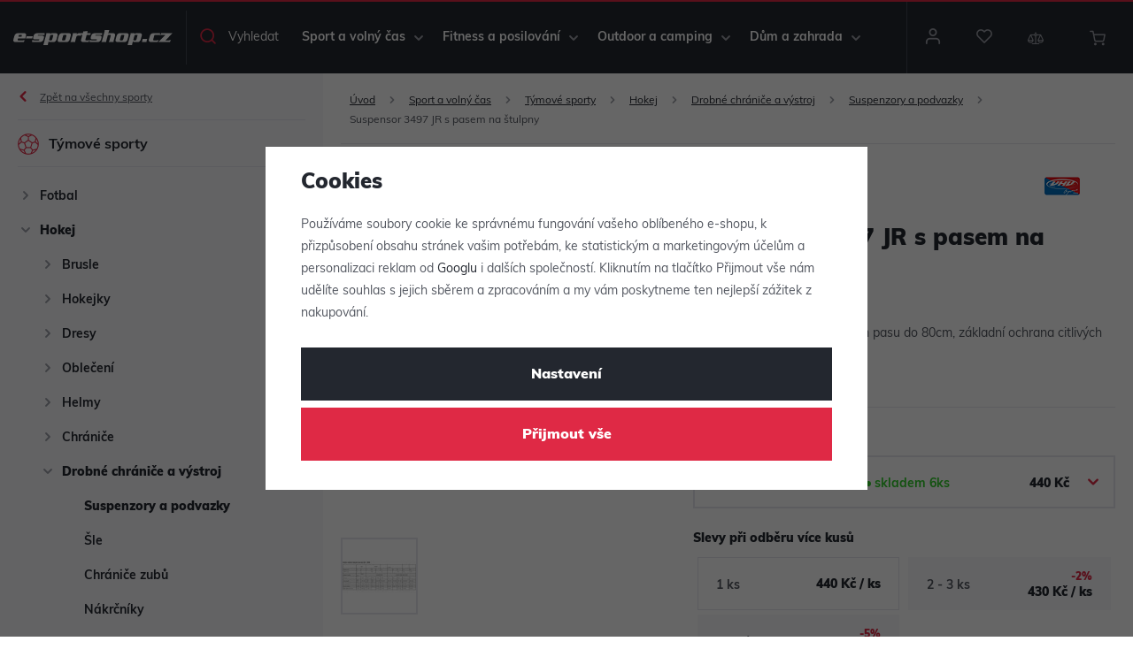

--- FILE ---
content_type: text/html; charset=UTF-8
request_url: https://www.e-sportshop.cz/_shop/variation/3876/3876/
body_size: 2088
content:
<div data-reload="variation">
    

         <form action="/kosik/" method="get" data-buy-form>
         <input type="hidden" name="act" value="add">
         <input type="hidden" name="redir" value="1">
         <input type="hidden" name="IDproduct" value="3876" data-detail-productid>
         <input type="hidden" name="IDvariation" value="3876">

         
            


   

   <div class="quantity-discounts-wrapper" data-quantity-discounts="quantityDiscounts">
      <p class="title-default">Slevy při odběru více kusů</p>

      <div class="quantity-discounts-inner" data-reload="quantityDiscounts">
         <script>
            wpj.quantityDiscounts = [];
         </script>
                     <script>
               wpj.quantityDiscounts.push({
                  price: "440 Kč",
                  priceNoVat: "364 Kč",
                  piecesFrom: 1,
                  piecesTo: 1,
                  index: 0
               });
            </script>
            <div class="quantity-discounts-item active"
                 data-quantity-discounts-row="0">
               
   <div class="pieces">
      1
                        ks         </div>
   <div>
            <div class="price">
         <strong>440 Kč</strong>&nbsp;/&nbsp;ks      </div>
   </div>

            </div>
                     <script>
               wpj.quantityDiscounts.push({
                  price: "430 Kč",
                  priceNoVat: "355 Kč",
                  piecesFrom: 2,
                  piecesTo: 3,
                  index: 1
               });
            </script>
            <div class="quantity-discounts-item "
                 data-quantity-discounts-row="1">
               
   <div class="pieces">
      2
                - 3         ks         </div>
   <div>
               <span class="discount">-2%</span>
            <div class="price">
         <strong>430 Kč</strong>&nbsp;/&nbsp;ks      </div>
   </div>

            </div>
                     <script>
               wpj.quantityDiscounts.push({
                  price: "420 Kč",
                  priceNoVat: "347 Kč",
                  piecesFrom: 4,
                  piecesTo: undefined,
                  index: 2
               });
            </script>
            <div class="quantity-discounts-item "
                 data-quantity-discounts-row="2">
               
   <div class="pieces">
      4
               a více
         </div>
   <div>
               <span class="discount">-5%</span>
            <div class="price">
         <strong>420 Kč</strong>&nbsp;/&nbsp;ks      </div>
   </div>

            </div>
               </div>
   </div>
         
         <div class="submit-block-wrapper">
            
<div class="product-price-block">
   
   <p class="price-title">Vaše cena</p>
   <p class="price" data-price>440 Kč</p>
   </div>
            
<div class="submit-block">
   
   

         <div class="buy-count-wrapper">
         <input class="form-control" type="number" name="No" title="Počet kusů" value="1" step="1"  data-filter="noreload">
         <div class="buy_count">
            <button type="button" class="fc icons_caret-up plus_unit"
                    title="Přidat 1 ks"></button>
            <button type="button" class="fc icons_caret-down minus_unit"
                    title="Odebrat 1 ks"></button>
         </div>
      </div>
   
   <button type="submit" class="btn btn-insert" data-submit-btn data-tracking-click='{"add":{"products":[{"id":"3876_3876","idProduct":3876,"EAN":"","code":null,"productCode":"","hasVariations":true,"variationsIds":[3876,3877],"idVariation":3876,"variationCode":3876,"variationName":"Velikost oble\u010den\u00ed: M","soldOut":0,"idAll":["3876_3876","3876_3877"],"categoryMain":[{"id":1,"name":"Sport a voln\u00fd \u010das"},{"id":16216,"name":"T\u00fdmov\u00e9 sporty"},{"id":16343,"name":"Vybaven\u00ed na hokej"},{"id":16410,"name":"Drobn\u00e9 chr\u00e1ni\u010de a v\u00fdstroj na hokej"},{"id":16411,"name":"Hokejov\u00e9 suspenzory a podvazky"}],"categoryCurrent":[],"producer":"Opus","campaigns":{"A":{"id":"V","name":"Posledn\u00ed kusy"}},"name":"Suspensor 3497 JR s pasem na \u0161tulpny","vat":21,"price":363.64,"priceWithVat":440,"priceWithoutVat":363.64,"priceVat":76.36,"priceWithoutDiscount":363.64,"discount":0,"hasDiscount":false,"availability":"skladem","url":"https:\/\/www.e-sportshop.cz\/suspensor-3497-jr-s-pasem-na-stulpny_z3876\/","imageUrl":null,"position":1,"quantity":1}],"listName":"detail","listId":3876},"event":"addToCart","_clear":true,"once":false,"version":"v2"}'>
      Vložit do košíku

         </button>

   
      </div>
         </div>

      </form>
   
   
<div class="product-links">
         <a href="/porovnani-produktu/add/3876/" title="Přidat do porovnání" data-compare="add">
         <span class="fc icons_compare"></span>Přidat do porovnání
      </a>
   
      


   <a href="/ucet/oblibene/pridat/3876" class="  cart-signin"
            title="Přidat k oblíbeným" rel="nofollow"
       data-signin-next="/ucet/oblibene/pridat/3876">
      <span class="fc icons_heart"></span> Přidat k oblíbeným
   </a>

   <a href="/kontakt/" data-focus-opener="product-question"><span class="fc icons_inquiry"></span>Dotaz</a>
</div>

         <div class="product-codes">
                     <p><strong>EAN:</strong>&nbsp;8591792038767</p>
                              <p><strong>Kód:</strong>&nbsp;3876</p>
               </div>
   


   <div class="product-delivery-timetable">
      <div class="d-flex">
         <h6>Kdy zboží obdržím</h6>
            


<p class="delivery delivery-0" data-deliverytime>
         skladem&nbsp;6ks   </p>

      </div>
               
         <p>Zboží můžete vyzvednout ještě dnes na <a href="" data-focus-opener="product-delivery">prodejně</a>.</p>
         <p><a href="" data-focus-opener="product-delivery">Kurýrem</a> dnes</p>
         </div>

   
      
   <div class="bonus-points bonus-points-product">      <p>
           Za nákup tohoto zboží získáte <strong><span data-bonus data-bonus-points="6">6</span> bodů</strong> do <a href="/vernostni-klub/">věrnostního programu</a>.      </p>   </div>
   </div>


--- FILE ---
content_type: text/css;charset=utf-8
request_url: https://use.typekit.net/tbp6dfa.css
body_size: 515
content:
/*
 * The Typekit service used to deliver this font or fonts for use on websites
 * is provided by Adobe and is subject to these Terms of Use
 * http://www.adobe.com/products/eulas/tou_typekit. For font license
 * information, see the list below.
 *
 * muli:
 *   - http://typekit.com/eulas/00000000000000007735a0e5
 *   - http://typekit.com/eulas/00000000000000007735a0ee
 *   - http://typekit.com/eulas/00000000000000007735a103
 *   - http://typekit.com/eulas/00000000000000007735a109
 *
 * © 2009-2026 Adobe Systems Incorporated. All Rights Reserved.
 */
/*{"last_published":"2022-09-22 12:38:55 UTC"}*/

@import url("https://p.typekit.net/p.css?s=1&k=tbp6dfa&ht=tk&f=15780.15782.37497.42302&a=39907258&app=typekit&e=css");

@font-face {
font-family:"muli";
src:url("https://use.typekit.net/af/437da9/00000000000000007735a0e5/30/l?primer=deba80a2d75ed95a4c0fafc3712d03501355080062c77859ab7283a83731c18e&fvd=i4&v=3") format("woff2"),url("https://use.typekit.net/af/437da9/00000000000000007735a0e5/30/d?primer=deba80a2d75ed95a4c0fafc3712d03501355080062c77859ab7283a83731c18e&fvd=i4&v=3") format("woff"),url("https://use.typekit.net/af/437da9/00000000000000007735a0e5/30/a?primer=deba80a2d75ed95a4c0fafc3712d03501355080062c77859ab7283a83731c18e&fvd=i4&v=3") format("opentype");
font-display:block;font-style:italic;font-weight:400;font-stretch:normal;
}

@font-face {
font-family:"muli";
src:url("https://use.typekit.net/af/7fe570/00000000000000007735a0ee/30/l?primer=deba80a2d75ed95a4c0fafc3712d03501355080062c77859ab7283a83731c18e&fvd=n4&v=3") format("woff2"),url("https://use.typekit.net/af/7fe570/00000000000000007735a0ee/30/d?primer=deba80a2d75ed95a4c0fafc3712d03501355080062c77859ab7283a83731c18e&fvd=n4&v=3") format("woff"),url("https://use.typekit.net/af/7fe570/00000000000000007735a0ee/30/a?primer=deba80a2d75ed95a4c0fafc3712d03501355080062c77859ab7283a83731c18e&fvd=n4&v=3") format("opentype");
font-display:block;font-style:normal;font-weight:400;font-stretch:normal;
}

@font-face {
font-family:"muli";
src:url("https://use.typekit.net/af/b0bf15/00000000000000007735a103/30/l?primer=deba80a2d75ed95a4c0fafc3712d03501355080062c77859ab7283a83731c18e&fvd=n7&v=3") format("woff2"),url("https://use.typekit.net/af/b0bf15/00000000000000007735a103/30/d?primer=deba80a2d75ed95a4c0fafc3712d03501355080062c77859ab7283a83731c18e&fvd=n7&v=3") format("woff"),url("https://use.typekit.net/af/b0bf15/00000000000000007735a103/30/a?primer=deba80a2d75ed95a4c0fafc3712d03501355080062c77859ab7283a83731c18e&fvd=n7&v=3") format("opentype");
font-display:block;font-style:normal;font-weight:700;font-stretch:normal;
}

@font-face {
font-family:"muli";
src:url("https://use.typekit.net/af/d22e78/00000000000000007735a109/30/l?primer=deba80a2d75ed95a4c0fafc3712d03501355080062c77859ab7283a83731c18e&fvd=n9&v=3") format("woff2"),url("https://use.typekit.net/af/d22e78/00000000000000007735a109/30/d?primer=deba80a2d75ed95a4c0fafc3712d03501355080062c77859ab7283a83731c18e&fvd=n9&v=3") format("woff"),url("https://use.typekit.net/af/d22e78/00000000000000007735a109/30/a?primer=deba80a2d75ed95a4c0fafc3712d03501355080062c77859ab7283a83731c18e&fvd=n9&v=3") format("opentype");
font-display:block;font-style:normal;font-weight:900;font-stretch:normal;
}

.tk-muli { font-family: "muli",sans-serif; }
